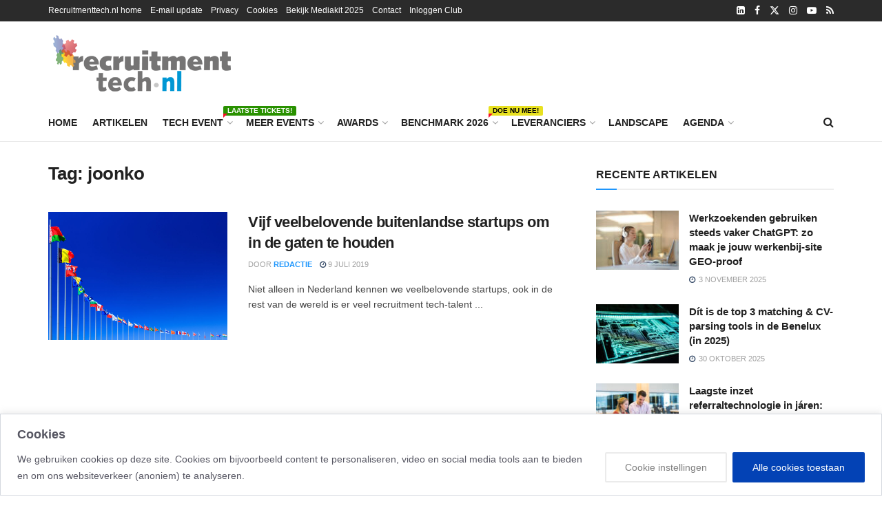

--- FILE ---
content_type: text/css; charset=UTF-8
request_url: https://www.recruitmenttech.nl/wp-content/cache/min/1/wp-content/plugins/rdv-timetable/css/schedule.css?ver=1761296045
body_size: 4038
content:
/*!
 * 
 * Responsive Timetable for Wordpress
 * For Wordpress
 * 
 * @author  Rik de Vos
 * @link    http://rikdevos.com/
 * @version 1.10.0
 *
 * This is not free software. Visit http://rikdevos.com/demos/wordpress-responsive-timetable/ to purchase a license
 * 
 */
 .sched{font-family:'Lato',sans-serif;font-weight:400;-webkit-transition:opacity .5s;-moz-transition:opacity .5s;-o-transition:opacity .5s;-ms-transition:opacity .5s;transition:opacity .5s;opacity:0}.sched.sched-visible{opacity:1}.sched.sched-hidden,.sched-list.sched-hidden{display:none}.sched,.sched *,.sched-list,.sched-list *,.sched-popup,.sched-popup *{-moz-box-sizing:content-box!important;-webkit-box-sizing:content-box!important;box-sizing:content-box!important}.sched:after{content:".";display:block;height:0;clear:both;visibility:hidden}.sched .sched-style{display:none}.sched-loader{line-height:32px;height:32px;clear:both;text-align:center;position:relative;top:100px}.sched-loader .sched-loader-icon{background:url(../../../../../../../plugins/rdv-timetable/img/rolling.svg) top left no-repeat;width:32px;height:32px;position:relative;-webkit-animation:rotating 1s linear infinite;-moz-animation:rotating 1s linear infinite;-ms-animation:rotating 1s linear infinite;-o-animation:rotating 1s linear infinite;animation:rotating 1s linear infinite;display:inline-block}.sched-loader .sched-loader-text{height:32px;width:160px;line-height:32px;font-size:18px;display:inline-block;position:relative}.sched-loader .sched-loader-text:after{position:absolute;left:10px;top:0;color:#000;content:'Loading Timetable';font-family:'Lato',sans-serif}@-webkit-keyframes rotating{from{-ms-transform:rotate(0deg);-moz-transform:rotate(0deg);-webkit-transform:rotate(0deg);-o-transform:rotate(0deg);transform:rotate(0deg)}to{-ms-transform:rotate(360deg);-moz-transform:rotate(360deg);-webkit-transform:rotate(360deg);-o-transform:rotate(360deg);transform:rotate(360deg)}}@keyframes rotating{from{-ms-transform:rotate(0deg);-moz-transform:rotate(0deg);-webkit-transform:rotate(0deg);-o-transform:rotate(0deg);transform:rotate(0deg)}to{-ms-transform:rotate(360deg);-moz-transform:rotate(360deg);-webkit-transform:rotate(360deg);-o-transform:rotate(360deg);transform:rotate(360deg)}}.sched-top:after{content:".";display:block;height:0;clear:both;visibility:hidden}body .sched h2.sched-title{font-size:24px;line-height:32px;padding:0!important;margin:18px 32px 18px 0!important;font-weight:700;display:inline-block!important;float:left}.sched h2.sched-title span{font-weight:400}.sched .sched-top-buttons{float:left}.sched .sched-top-buttons.sched-top-buttons-right{float:right}.sched .sched-top-buttons.sched-top-buttons-below-title{float:none;clear:both;margin-left:0}a.sched-download-button{display:inline-block;color:#3c3c3c!important;font-size:14px!important;font-weight:bold!important;margin:9px 9px 9px 0;line-height:50px;height:50px;float:left;text-decoration:none!important;outline:none!important;border:none!important;background:transparent;-webkit-transition:background .2s,padding .2s,margin .2s;-moz-transition:background .2s,padding .2s,margin .2s;-o-transition:background .2s,padding .2s,margin .2s;-ms-transition:background .2s,padding .2s,margin .2s;transition:background .2s,padding .2s,margin .2s;padding:0 0;margin-right:24px}a.sched-download-button:hover{background:#e8e8e8;padding:0 12px;margin-right:0}a.sched-download-button i{margin-left:16px;display:inline-block}.sched-sort{display:block;color:#3c3c3c;font-size:14px;margin:9px 0 9px 12px;line-height:18px;height:50px;float:left;-webkit-transition:margin .2s;-moz-transition:margin .2s;-o-transition:margin .2s;-ms-transition:margin .2s;transition:margin .2s}.sched-top-buttons.sched-top-buttons-below-title .sched-sort.sched-sort-open{margin-right:0;margin-left:0}.sched-sort.sched-sort-right{float:right}.sched-sort.sched-sort-below-title{float:none;clear:both;margin-left:0}.sched-sort.sched-sort-clear{float:none;clear:both;margin-left:0}.sched-sort.sched-sort-hidden{display:none}.sched-sort:after{content:".";display:block;height:0;clear:both;visibility:hidden}.sched-sort .sched-sort-label{display:block;line-height:18px;padding:16px 8px 16px 0;height:18px;float:left}.sched-sort .sched-sort-dropdown{display:block;line-height:18px;padding:16px 0;height:18px;float:left;position:relative;-webkit-transition:background .2s;-moz-transition:background .2s;-o-transition:background .2s;-ms-transition:background .2s;transition:background .2s;background:transparent}.sched-sort.sched-sort-open .sched-sort-dropdown{background:#e8e8e8}.sched-sort .sched-sort-current{font-weight:700;line-height:18px;padding:0;margin:0;-webkit-transition:padding .2s,margin .2s;-moz-transition:padding .2s,margin .2s;-o-transition:padding .2s,margin .2s;-ms-transition:padding .2s,margin .2s;transition:padding .2s,margin .2s}.sched-sort .sched-sort-current:after{content:".";display:block;height:0;clear:both;visibility:hidden}.sched-sort.sched-sort-open .sched-sort-dropdown .sched-sort-current{padding-left:16px}.sched-sort .sched-sort-current .sched-sort-current-label{display:inline-block;width:100px;text-overflow:ellipsis;white-space:nowrap;overflow:hidden;line-height:18px;height:18px;padding:0;margin:0;float:left;-webkit-transition:width .2s,max-width .2s;-moz-transition:width .2s,max-width .2s;-o-transition:width .2s,max-width .2s;-ms-transition:width .2s,max-width .2s;transition:width .2s,max-width .2s}.sched-sort.sched-sort-open .sched-sort-dropdown .sched-sort-current .sched-sort-current-label{max-width:initial;width:180px}.sched-sort .sched-sort-current .sched-sort-current-icon{display:inline-block;width:30px;line-height:18px;height:18px;padding:0;margin:0 0 0 8px;float:left}.sched-sort .sched-sort-current .sched-sort-current-icon .sched-icon-chevron-up{display:none}.sched-sort.sched-sort-open .sched-sort-dropdown .sched-sort-current .sched-sort-current-icon .sched-icon-chevron-up{display:inline}.sched-sort.sched-sort-open .sched-sort-dropdown .sched-sort-current .sched-sort-current-icon .sched-icon-chevron-down{display:none}.sched-sort .sched-sort-dropdown .sched-sort-dropdown-select{display:none;opacity:0;position:absolute;background:#e8e8e8;z-index:20;top:50px;width:100%;-webkit-transition:opacity .2s,box-shadow .2s;-moz-transition:opacity .2s,box-shadow .2s;-o-transition:opacity .2s,box-shadow .2s;-ms-transition:opacity .2s,box-shadow .2s;transition:opacity .2s,box-shadow .2s;box-shadow:0 0 12px rgba(0,0,0,.1);padding-bottom:8px}.sched-sort .sched-sort-dropdown .sched-sort-dropdown-select:after{width:100%;height:12px;z-index:0;background:#e8e8e8;position:absolute;top:-12px;left:0;content:''}.sched-sort.sched-sort-open .sched-sort-dropdown .sched-sort-dropdown-select{display:block;opacity:1}.sched-sort .sched-sort-item{width:100%;line-height:18px;padding:9px 0;cursor:pointer;-ms-user-select:none;-moz-user-select:-moz-none;-khtml-user-select:none;-webkit-user-select:none;user-select:none}.sched-sort .sched-sort-item:hover{background:rgba(0,0,0,.05)}.sched-sort .sched-sort-item:after{content:".";display:block;height:0;clear:both;visibility:hidden}.sched-sort .sched-sort-item.sched-sort-item-all{padding-left:30px;font-weight:700}.sched-sort .sched-sort-item .sched-sort-item-icon{float:left;width:30px;text-align:right;opacity:0;-webkit-transition:opacity .2s,width .2s;-moz-transition:opacity .2s,width .2s;-o-transition:opacity .2s,width .2s;-ms-transition:opacity .2s,width .2s;transition:opacity .2s,width .2s}.sched-sort .sched-sort-item:hover .sched-sort-item-icon{opacity:.3}.sched-is-mobile .sched-sort .sched-sort-item:hover .sched-sort-item-icon{opacity:0}.sched-sort .sched-sort-item.sched-sort-item-selected:hover .sched-sort-item-icon{opacity:.8}.sched-is-mobile .sched-sort .sched-sort-item.sched-sort-item-selected:hover .sched-sort-item-icon{opacity:1}.sched-sort .sched-sort-item.sched-sort-item-selected .sched-sort-item-icon{opacity:1}.sched-sort .sched-sort-item .sched-sort-item-label{margin-left:30px;text-overflow:ellipsis;white-space:nowrap;overflow:hidden;padding:0 16px;-webkit-transition:margin .2s;-moz-transition:margin .2s;-o-transition:margin .2s;-ms-transition:margin .2s;transition:margin .2s}.sched-sort.sched-sort-empty .sched-sort-item .sched-sort-item-icon{opacity:0;width:0}.sched-sort.sched-sort-empty .sched-sort-item .sched-sort-item-label{margin-left:0}.sched-sidebar{width:100px;float:left}.sched-sidebar.sched-sidebar-right{float:right}.sched-sidebar .sched-time{margin-top:50px}.sched-sidebar .sched-time .sched-time-value{line-height:14px;height:14px;padding:0 20px 36px 0;color:#3f3f3f;font-size:14px;text-align:right;position:relative;top:-9px}.sched-sidebar.sched-sidebar-right .sched-time .sched-time-value{text-align:left;padding:0 0 36px 20px}.sched-sidebar .sched-time .sched-time-value:last-child{padding-bottom:0}.sched-columns{margin-left:100px;position:relative}.sched-columns:after{content:".";display:block;height:0;clear:both;visibility:hidden}.sched-row:after{content:".";display:block;height:0;clear:both;visibility:hidden}.sched-h-columns{float:left;width:200px;height:400px;height:100%}.sched-h-content{margin-left:200px;height:400px;height:100%}.sched-h-content .sched-h-content-scroll{overflow:hidden;position:relative}.sched-h-content .sched-h-content-scroll .sched-h-content-scroll-time{position:relative;height:30px}.sched-h-content .sched-h-content-scroll .sched-h-content-scroll-time:after{content:".";display:block;height:0;clear:both;visibility:hidden}.sched-h-content .sched-h-content-scroll .sched-h-content-scroll-time-value{position:absolute;top:0;left:0;z-index:1;color:##3f3f3f;font-size:14px;width:80px}.sched-h-content .sched-h-content-scroll .sched-h-content-columns{position:relative}.sched-h-column{font-size:14px;background:#e8e8e8;line-height:18px;height:18px;padding:16px;position:relative;font-weight:700;margin-bottom:1px}.sched-horizontal-medium .sched-h-column{height:28px;line-height:28px}.sched-h-column .sched-h-column-title{font-size:14px;text-align:center;position:relative;text-overflow:ellipsis;white-space:nowrap;overflow:hidden;font-weight:700}.sched-h-column .sched-h-column-title.sched-h-column-title-multiline{white-space:inherit;overflow:visible;text-overflow:inherit;line-height:18px}.sched-h-column .sched-h-column-title.sched-h-column-title-top{line-height:14px}.sched-h-row{background:#f8f8f8;height:60px;width:9999px;margin-bottom:1px;position:relative}.sched-h-row .sched-h-row-events{background:red}.sched-h-row .sched-h-row-events a.sched-event{top:0;height:100%}.sched-h-row .sched-h-row-events a.sched-event.sched-event-size-21{height:50%}.sched-h-row .sched-h-row-events a.sched-event.sched-event-size-22{height:50%;top:50%}.sched-h-row .sched-h-row-events a.sched-event.sched-event-size-31{height:33.3333%}.sched-h-row .sched-h-row-events a.sched-event.sched-event-size-32{height:33.3333%;top:33.3333%}.sched-h-row .sched-h-row-events a.sched-event.sched-event-size-33{height:33.3333%;top:66.6666%}.sched-h-row .sched-h-row-events a.sched-event.sched-event-size-41{height:25%}.sched-h-row .sched-h-row-events a.sched-event.sched-event-size-42{height:25%;top:25%}.sched-h-row .sched-h-row-events a.sched-event.sched-event-size-43{height:25%;top:50%}.sched-h-row .sched-h-row-events a.sched-event.sched-event-size-44{height:25%;top:75%}.sched-column{width:25%;float:left;position:relative}.sched-column .sched-column-tooltip,.sched-h-column .sched-column-tooltip{position:absolute;z-index:25!important;color:#fff;display:none;top:-70px;z-index:1;background:#18bc9c;color:#fff;width:100%;border-radius:3px;padding:6px 0 6px 0}.sched-h-column .sched-column-tooltip{top:0}.sched-column .sched-column-tooltip .sched-column-tooltip-arrow,.sched-h-column .sched-column-tooltip .sched-column-tooltip-arrow{position:absolute;bottom:-5px;left:50%}.sched-column .sched-column-tooltip .sched-column-tooltip-arrow .sched-column-tooltip-arrow-inside,.sched-h-column .sched-column-tooltip .sched-column-tooltip-arrow .sched-column-tooltip-arrow-inside{position:relative;left:-5px;width:0;height:0;border-style:solid;border-width:5px 5px 0 5px;border-color:#18bc9c transparent transparent transparent}.sched-column .sched-column-tooltip .sched-column-tooltip-title,.sched-h-column .sched-column-tooltip .sched-column-tooltip-title{font-size:14px;line-height:22px;padding:0 6px;text-align:center}.sched-column .sched-column-tooltip .sched-column-tooltip-description,.sched-h-column .sched-column-tooltip .sched-column-tooltip-description{font-size:12px;line-height:18px;padding:0 6px;text-align:center}.sched-column .sched-column-header,.sched-column .sched-column-header-sticky{font-size:14px;background:#e8e8e8;line-height:18px;height:18px;padding:16px;text-align:center;position:relative;text-overflow:ellipsis;white-space:nowrap;overflow:hidden;font-weight:700}.sched-column .sched-column-header-sticky{position:fixed;top:30px;z-index:99;display:none}.sched-sticky-header-visible .sched-column .sched-column-header-sticky{display:block}.sched-columns .sched-column:last-child .sched-column-header:after,.sched-columns .sched-column:last-child .sched-column-header-sticky:after{background:red #e8e8e8;top:0;right:0;content:'';height:100px;width:1px;position:absolute}.sched-column .sched-column-header:after,.sched-column .sched-column-header-sticky:after{position:absolute;background:#fff;content:'';right:0;top:0;height:100%;width:1px}.sched-column:last-child .sched-column-header:after,.sched-column:last-child .sched-column-header-sticky:after{background:#e8e8e8}.sched-column .sched-column-header-handle{position:absolute;right:8px;top:18px;font-size:14px;line-height:14px;opacity:.3}.sched-column .sched-column-content{position:absolute;top:50px;width:100%}.sched-column .sched-column-bg{background:#fff;width:100%;height:100%}.sched-column .sched-column-bg .sched-column-bg-block{border-right:1px solid #e8e8e8;border-bottom:1px solid #e8e8e8;height:49px;position:relative}.sched-column .sched-column-bg .sched-column-bg-block:after{position:absolute;background:#f5f5f5;content:'';left:0;top:50%;height:1px;width:100%}.sched-column:first-child .sched-column-bg .sched-column-bg-block{border-left:1px solid #e8e8e8}.sched-column .sched-column-bg .sched-column-bg-block .sched-column-bg-block-button{background:#18bc9c;height:25px;width:100%;position:absolute;top:0;left:0;opacity:0;z-index:1;-webkit-transition:opacity .2s;-moz-transition:opacity .2s;-o-transition:opacity .2s;-ms-transition:opacity .2s;transition:opacity .2s}.sched-column .sched-column-bg .sched-column-bg-block .sched-column-bg-block-button.sched-column-bg-block-button-even{top:25px;height:25px}.sched-column .sched-column-bg .sched-column-bg-block .sched-column-bg-block-button.sched-column-bg-block-button-visible{opacity:1}.sched-row.sched-row-no-title{margin-bottom:20px}.sched-row-no-title .sched-column .sched-column-header{display:none}.sched-row-no-title .sched-column .sched-column-content{top:0}.sched-row-no-title .sched-sidebar .sched-time{margin-top:0}.sched-row-no-title .sched-column .sched-column-bg{box-shadow:0 -1px 0 #e8e8e8}a.sched-event{position:absolute;top:100px;height:99px;z-index:10;width:100%;color:#fff!important;font-family:'Lato',sans-serif!important;font-weight:400!important;font-size:14px!important;text-decoration:none!important;font-style:normal!important;background:none!important;padding:0!important;margin:0!important;-webkit-transition:opacity .2s;-moz-transition:opacity .2s;-o-transition:opacity .2s;-ms-transition:opacity .2s;transition:opacity .2s;outline:none!important;border:none!important;box-shadow:none!important}a.sched-event:hover{z-index:11}a.sched-event[data-onclick="0"]:hover{cursor:default}a.sched-event.sched-event-sort-hidden{opacity:.3}.sched-column:first-child a.sched-event:after{left:1px}.sched-event.sched-event-size-21{width:50%}.sched-event.sched-event-size-22{width:50%;left:50%}.sched-event.sched-event-size-31{width:33.3333%}.sched-event.sched-event-size-32{width:33.3333%;left:33.3333%}.sched-event.sched-event-size-33{width:33.3333%;left:66.6666%}.sched-event.sched-event-size-41{width:25%}.sched-event.sched-event-size-42{width:25%;left:25%}.sched-event.sched-event-size-43{width:25%;left:50%}.sched-event.sched-event-size-44{width:25%;left:75%}.sched-column:first-child a.sched-event.sched-event-size-22:before,.sched-column:first-child a.sched-event.sched-event-size-32:before,.sched-column:first-child a.sched-event.sched-event-size-33:before,.sched-column:first-child a.sched-event.sched-event-size-42:before,.sched-column:first-child a.sched-event.sched-event-size-43:before,.sched-column:first-child a.sched-event.sched-event-size-44:before{background:transparent}.sched-event .sched-event-tooltip{position:absolute;z-index:35;color:#fff;display:none;top:-70px;z-index:1;background:#18bc9c;color:#fff;width:100%;border-radius:3px;padding:6px 0 6px 0;left:0}.sched-event .sched-event-tooltip .sched-event-tooltip-arrow{position:absolute;bottom:-5px;left:50%}.sched-event .sched-event-tooltip .sched-event-tooltip-arrow .sched-event-tooltip-arrow-inside{position:relative;left:-5px;width:0;height:0;border-style:solid;border-width:5px 5px 0 5px;border-color:#18bc9c transparent transparent transparent}.sched-event .sched-event-tooltip .sched-event-tooltip-title{font-size:14px;line-height:22px;padding:0 6px;text-align:center}.sched-event .sched-event-tooltip .sched-event-tooltip-time{font-size:12px;line-height:18px;padding:0 6px;text-align:center}.sched-event .sched-event-tooltip .sched-event-tooltip-description{font-size:12px;line-height:18px;padding:0 6px;text-align:center}.sched-event .sched-event-inner{background:#888;margin:0 1px 0 0;height:100%;padding:0 20px;position:relative;-webkit-transition:background .2s,opacity .2s;-moz-transition:background .2s,opacity .2s;-o-transition:background .2s,opacity .2s;-ms-transition:background .2s,opacity .2s;transition:background .2s,opacity .2s;max-width:100%;overflow:hidden}.sched-event.sched-event-image-bg .sched-event-inner{background-size:cover;background-repeat:no-repeat;background-position:center center}.sched-event.sched-event-image-bg .sched-event-inner:hover{opacity:.9}.sched-event .sched-event-inner .sched-event-inner-bar{display:none;background:#000;position:absolute;top:0;left:0;width:3px;height:100%;content:'';opacity:.5}.sched-columns .sched-column:first-child .sched-event .sched-event-inner .sched-event-inner-bar{left:1px}.sched-event.sched-event-invert .sched-event-inner .sched-event-inner-bar{display:block}.sched-column:first-child a.sched-event:before{position:absolute;z-index:12;width:1px;height:100%;background:#e8e8e8;left:0;top:0;content:''}.sched-event .sched-event-copy-icon{position:absolute;top:1px;left:1px;color:#fff;background:rgba(0,0,0,.5);height:16px;line-height:16px;text-align:left;font-size:12px;border-radius:2px;padding:3px 7px;text-overflow:ellipsis;white-space:nowrap;overflow:hidden;max-width:100%}.sched-event .sched-event-copy-icon span{display:none;margin-left:6px}.sched-event .sched-event-copy-icon:hover span{display:inline}.sched-event .sched-event-title{font-size:14px;line-height:18px;padding-top:14px;font-weight:700}.sched-event .sched-event-subtitle{font-size:12px;line-height:16px;padding-top:6px}.sched-event .sched-event-description{font-size:12px;line-height:16px;padding-top:6px}.sched-event-fulldescription{display:none}.sched-event-image-load{display:none}.sched-popup{position:absolute;width:174px;color:#535353;top:0;left:0;z-index:99999999;display:none;font-family:'Lato',sans-serif;font-weight:400;font-size:14px;line-height:24px;margin-bottom:20px}.sched-popup.sched-popup-done{box-shadow:2px 2px 10px rgba(0,0,0,.25)}html body .sched-popup .sched-popup-description-text a,html body .sched-popup .sched-meta a{color:#18bc9c}.sched-popup .sched-popup-title{font-size:18px;line-height:18px;background:#01c0c8;color:#fff;padding:30px;border-top-left-radius:3px;border-top-right-radius:3px}.sched-popup.sched-popup-has-image .sched-popup-title{border-top-left-radius:0;border-top-right-radius:0}.sched-popup .sched-popup-title>div{position:relative}.sched-popup .sched-popup-media{display:none;border-top-left-radius:3px;border-top-right-radius:3px;overflow:hidden}.sched-popup .sched-popup-media[data-media-type=youtube]{background:#000;position:relative}.sched-popup .sched-popup-media[data-media-type=youtube] i{position:absolute;top:50%;left:50%;color:#fff;font-size:16px}.sched-popup .sched-popup-media img{width:100%;border-top-left-radius:3px;border-top-right-radius:3px;position:relative;left:0;-webkit-transition:all .2s;-moz-transition:all .2s;-o-transition:all .2s;-ms-transition:all .2s;transition:all .2s;box-shadow:0 0 0 rgba(0,0,0,.25);padding:0;margin:0;display:block;border:none}.sched-popup .sched-popup-media img:hover{transform:scale(1.05)}.sched-popup .sched-popup-close{position:absolute;right:0;top:0;color:#fff;font-size:18px;line-height:18px;height:18px;width:18px;padding:10px;text-align:center;z-index:999999999;opacity:0;-webkit-transition:opacity .2s;-moz-transition:opacity .2s;-o-transition:opacity .2s;-ms-transition:opacity .2s;transition:opacity .2s;border-top-right-radius:3px;display:block;display:none}.sched-popup.sched-popup-done .sched-popup-close:hover{opacity:1}.sched-popup.sched-popup-done .sched-popup-close{opacity:.75}.sched-popup .sched-popup-description{display:none;background:#fff;padding:30px 30px 16px 30px;padding:0;border-bottom-left-radius:3px;border-bottom-right-radius:3px}.sched-popup p.sched-popup-description-text{font-family:'Lato',sans-serif!important;font-weight:400!important;font-size:14px!important;line-height:24px!important;padding:0!important;margin:0!important;padding:30px 30px 30px 30px!important}.sched-popup p.sched-popup-description-text.sched-event-no-description{display:none}.sched-meta .sched-meta-field{padding:15px 30px 15px 30px;-webkit-transition:background .2s;-moz-transition:background .2s;-o-transition:background .2s;-ms-transition:background .2s;transition:background .2s}.sched-meta .sched-meta-field:after{content:".";display:block;height:0;clear:both;visibility:hidden}.sched-meta .sched-meta-field .sched-meta-icon{float:left;font-size:20px;text-align:center;width:18px;margin-top:14px}.sched-meta .sched-meta-field .sched-meta-right{margin-left:50px}.sched-meta .sched-meta-field.sched-meta-field-single .sched-meta-icon{margin-top:0}.sched-meta .sched-meta-field.sched-meta-field-no-icon .sched-meta-right{margin-left:0}.sched-meta .sched-meta-field.sched-meta-field-no-icon .sched-meta-icon{display:none}.sched-popup .sched-popup-widgets{margin-bottom:16px}.sched-popup .sched-popup-widget:after{content:".";display:block;height:0;clear:both;visibility:hidden}.sched-popup .sched-popup-widget .sched-popup-widget-icon{float:left;margin-top:3px}.sched-popup .sched-popup-widget .sched-popup-widget-text{margin-left:30px}.sched-popup .sched-popup-buttons{border-top:1px solid #eee;padding:16px;display:none}.sched-popup .sched-popup-edit{padding:20px;box-shadow:inset 0 0 20px rgba(0,0,0,.25);background:#595967;height:100px;color:#fff}.sched-popup .sched-popup-social-buttons{margin:16px 30px 0 30px;border-top:1px solid #eee;padding-top:16px}.sched-popup .sched-popup-social-buttons:after{content:".";display:block;height:0;clear:both;visibility:hidden}.sched-popup .sched-popup-social-buttons a.sched-popup-social-button{text-decoration:none!important;border:none!important;padding:0!important;margin:0 10px 0 0!important;width:40px;height:40px;border-radius:20px;z-index:999;display:inline-block;font-size:14px!important;color:#fff!important;line-height:40px!important;text-align:center!important;float:left}.sched-popup .sched-popup-social-buttons a.sched-popup-social-button.sched-popup-social-facebook{background-color:#3b5998}.sched-popup .sched-popup-social-buttons a.sched-popup-social-button.sched-popup-social-twitter{background-color:#55acee}.sched-popup .sched-popup-social-buttons a.sched-popup-social-button.sched-popup-social-google-plus{background-color:#dd4b39}.sched-popup .sched-popup-navigate-left,.sched-popup .sched-popup-navigate-right{width:30px;height:50px;padding:30px;background:url(../../../../../../../plugins/rdv-timetable/img/arrow-left.png) no-repeat center center;background-size:30px 50px;opacity:0;-webkit-transition:all .2s;-moz-transition:all .2s;-o-transition:all .2s;-ms-transition:all .2s;transition:all .2s;cursor:pointer;position:absolute;left:-120px;top:30px}.sched-popup.sched-popup-hide-arrows .sched-popup-navigate-left,.sched-popup.sched-popup-hide-arrows .sched-popup-navigate-right{display:none!important}.sched-popup .sched-popup-navigate-right{background:url(../../../../../../../plugins/rdv-timetable/img/arrow-right.png) no-repeat center center;background-size:30px 50px;left:600px}.sched-popup.sched-popup-done .sched-popup-navigate-left,.sched-popup.sched-popup-done .sched-popup-navigate-right{opacity:1}.sched-popup-overlay{background:#000;position:fixed;width:100%;height:100%;z-index:99999998;top:0;left:0;overflow:hidden;opacity:0;display:none}.sched-popup-overlay .sched-popup-overlay-close{width:50px;height:50px;display:block;position:fixed;right:0;top:0;padding:30px;background:url(../../../../../../../plugins/rdv-timetable/img/close.png) no-repeat center center;background-size:50px 50px;opacity:.5;-webkit-transition:all .2s;-moz-transition:all .2s;-o-transition:all .2s;-ms-transition:all .2s;transition:all .2s;cursor:pointer}.sched-popup-overlay .sched-popup-overlay-close:hover{opacity:1}.sched-popup-overlay.sched-popup-overlay-show{display:block;animation-duration:0.5s;animation-name:schedFadeOverlay;-ms-animation-duration:0.5s;-ms-animation-name:schedFadeOverlay;-moz-animation-duration:0.5s;-moz-animation-name:schedFadeOverlay;-webkit-animation-duration:0.5s;-webkit-animation-name:schedFadeOverlay;opacity:.5}.sched-popup-overlay.sched-popup-overlay-hide{display:block;animation-duration:0.5s;animation-name:schedFadeOverlayReverse;animation-direction:reverse;-ms-animation-duration:0.5s;-ms-animation-name:schedFadeOverlayReverse;-ms-animation-direction:reverse;-moz-animation-duration:0.5s;-moz-animation-name:schedFadeOverlayReverse;-moz-animation-direction:reverse;-webkit-animation-duration:0.5s;-webkit-animation-name:schedFadeOverlayReverse;-webkit-animation-direction:reverse}@keyframes schedFadeOverlay{0%{display:none;opacity:0}1%{display:block;opacity:0}100%{display:block;opacity:.5}}@-ms-keyframes schedFadeOverlay{0%{display:none;opacity:0}1%{display:block;opacity:0}100%{display:block;opacity:.5}}@-moz-keyframes schedFadeOverlay{0%{display:none;opacity:0}1%{display:block;opacity:0}100%{display:block;opacity:.5}}@-webkit-keyframes schedFadeOverlay{0%{display:none;opacity:0}1%{display:block;opacity:0}100%{display:block;opacity:.5}}@keyframes schedFadeOverlayReverse{0%{display:none;opacity:0}1%{display:block;opacity:0}100%{display:block;opacity:.5}}@-ms-keyframes schedFadeOverlayReverse{0%{display:none;opacity:0}1%{display:block;opacity:0}100%{display:block;opacity:.5}}@-moz-keyframes schedFadeOverlayReverse{0%{display:none;opacity:0}1%{display:block;opacity:0}100%{display:block;opacity:.5}}@-webkit-keyframes schedFadeOverlayReverse{0%{display:none;opacity:0}1%{display:block;opacity:0}100%{display:block;opacity:.5}}.sched-list{font-family:'Lato',sans-serif;font-weight:400}.sched-list .sched-list-title{font-size:24px;line-height:32px;padding:0!important;margin:18px 32px 18px 0!important;font-weight:700;color:#3f3f3f}.sched-list.sched-list-upcoming .sched-top-buttons{display:none}.sched-list .sched-list-column{margin-bottom:18px;clear:both}.sched-list.sched-list-upcoming .sched-list-column{margin-bottom:0;clear:both}.sched-list .sched-list-column:last-child{margin-bottom:0}.sched-list .sched-list-column .sched-list-column-title{font-size:18px;margin-bottom:6px;line-height:1.5em;color:#000;font-weight:700;font-family:'Lato',sans-serif}.sched-list .sched-list-column ul.sched-list-column-events{list-style-type:none;padding:0!important;margin:0!important}.sched-list .sched-list-column li.sched-list-event-li{list-style-type:none;padding:0!important;margin:0!important}.sched-list a.sched-list-event{position:relative;width:100%;display:block;font-size:14px;line-height:24px;text-decoration:none;color:#3f3f3f;font-family:'Lato',sans-serif;font-weight:400;padding:6px 0 6px 0;outline:none;border:none;box-shadow:none}.sched-list a.sched-list-event:hover .sched-list-event-text{text-decoration:underline}.sched-list a.sched-list-event:after{content:".";display:block;height:0;clear:both;visibility:hidden}.sched-list a.sched-list-event .sched-list-event-color{display:block;width:7px;height:7px;border-radius:15px;margin:8px 2px 2px 2px;float:left;-webkit-transition:all .1s;-moz-transition:all .1s;-o-transition:all .1s;-ms-transition:all .1s;transition:all .1s;display:none}.sched-list a.sched-list-event:hover .sched-list-event-color{width:11px;height:11px;margin:6px 0 0 0}.sched-list a.sched-list-event.sched-list-event-has-color .sched-list-event-color{display:block}.sched-list a.sched-list-event.sched-list-event-has-background{padding:10px;margin-bottom:1px!important}.sched-list li:last-child a.sched-list-event.sched-list-event-has-background{margin-bottom:0!important}.sched-list a.sched-list-event .sched-list-event-text{margin-right:140px}.sched-list a.sched-list-event.sched-list-event-upcoming .sched-list-event-text{margin-right:0}.sched-list a.sched-list-event.sched-list-event-has-color .sched-list-event-text{margin-left:20px}.sched-list a.sched-list-event.sched-list-event-upcoming .sched-list-event-text .sched-list-event-title{font-weight:700}.sched-list a.sched-list-event .sched-list-event-text .sched-list-event-description{font-style:italic}.sched-list a.sched-list-event .sched-list-event-text .sched-list-event-description.sched-list-event-description-truncated{text-overflow:ellipsis;white-space:nowrap;overflow:hidden}.sched-list a.sched-list-event .sched-list-event-time{position:absolute;right:0;top:6px;width:140px;text-align:right}.sched-list a.sched-list-event.sched-list-event-has-background .sched-list-event-time{right:10px}

--- FILE ---
content_type: text/css; charset=UTF-8
request_url: https://www.recruitmenttech.nl/wp-content/cache/min/1/sdk/latest/main.min.css?ver=1761296045
body_size: 1704
content:
ins[data-a-id="99077673afb9910cd075bf05027059a14b2c3018"]{text-decoration:none;display:block}ins[data-a-id="99077673afb9910cd075bf05027059a14b2c3018"] .prdn-web-alert{position:relative;padding:1rem 1rem;margin-bottom:1rem;border:1px solid #555;border-radius:.25rem}ins[data-a-id="99077673afb9910cd075bf05027059a14b2c3018"] .prdn-btn-web-alert{display:block;width:100%;text-align:center;cursor:pointer;user-select:none;background-color:rgba(0,0,0,0)}ins[data-a-id="99077673afb9910cd075bf05027059a14b2c3018"] .prdn-btn-web-alert.prdn-btn-web-alert-primary{margin-bottom:4px}@media(min-width:992px){ins[data-a-id="99077673afb9910cd075bf05027059a14b2c3018"] .prdn-btn-web-alert{display:inline-block;width:auto}ins[data-a-id="99077673afb9910cd075bf05027059a14b2c3018"] .prdn-btn-web-alert.prdn-btn-web-alert-primary{margin-bottom:unset;margin-right:4px}}ins[data-a-id="99077673afb9910cd075bf05027059a14b2c3018"] .prdn-web-alert-close{position:absolute;top:0;right:0;text-decoration:none;line-height:16px;text-align:center;box-sizing:content-box;width:1em;height:1em;padding:.25em .25em;color:#000;border:0}ins[data-a-id="99077673afb9910cd075bf05027059a14b2c3018"] .prdn-btn-web-alert-primary,ins[data-a-id="99077673afb9910cd075bf05027059a14b2c3018"] .prdn-btn-web-alert-secondary{color:#fff;border:none;text-decoration:none;padding:.25em 1em}ins[data-a-id="99077673afb9910cd075bf05027059a14b2c3018"] .prdn-btn-web-alert-primary{background-color:#0d6efd}ins[data-a-id="99077673afb9910cd075bf05027059a14b2c3018"] .prdn-btn-web-alert-secondary{background-color:#6c757d}ins[data-a-id="99077673afb9910cd075bf05027059a14b2c3018"] .prdn-img,ins[data-a-id="99077673afb9910cd075bf05027059a14b2c3018"] .prdn-video{max-width:100%}ins[data-a-id="99077673afb9910cd075bf05027059a14b2c3018"] .prdn-form-group{display:flex;flex-direction:column;gap:.5rem;margin-bottom:.5rem}ins[data-a-id="99077673afb9910cd075bf05027059a14b2c3018"] .prdn-form-group-checkbox{flex-direction:row}.grecaptcha-badge{display:none}.prdn-root{font-family:sans-serif}.prdn-root.prdn-subscription-container{position:fixed;bottom:0;left:0;width:100%;height:auto;max-height:100vh;overflow-y:scroll;background-color:#fff;box-shadow:0 -2px 10px rgba(0,0,0,.1);border-top:1px solid #e0e0e0;padding:2rem 0;z-index:1000;box-sizing:border-box}.prdn-root .prdn-subscription-order-flow-container{display:grid;grid-template-columns:1fr;gap:2rem}.prdn-root .prdn-subscription-order-flow-container>div:first-child{order:1}@media(min-width:1200px){.prdn-root .prdn-subscription-order-flow-container{grid-template-columns:2fr 1fr}.prdn-root .prdn-subscription-order-flow-container>div:first-child{order:0}}.prdn-root .prdn-subscription-order-flow-container .prdn-subscription-product .prdn-select-btn{display:none}@media(min-width:1200px){.prdn-root.prdn-subscription-container{max-height:75%;overflow-y:auto}}.prdn-root .prdn-container{padding-left:15px;padding-right:15px;margin-left:auto;margin-right:auto}@media(min-width:576px){.prdn-root .prdn-container{max-width:540px}}@media(min-width:768px){.prdn-root .prdn-container{max-width:720px}}@media(min-width:992px){.prdn-root .prdn-container{max-width:960px}}@media(min-width:1200px){.prdn-root .prdn-container{max-width:1140px}}@media(min-width:1400px){.prdn-root .prdn-container{max-width:1320px}}.prdn-root .prdn-grid{display:grid;grid-template-columns:1fr;gap:1rem}@media(min-width:1200px){.prdn-root .prdn-grid{grid-template-columns:repeat(3,1fr)}}.prdn-root .prdn-subscription-product{border:1px solid #333;padding:1rem;display:flex;flex-direction:column}.prdn-root .prdn-subscription-product .prdn-subscription-product-title{text-align:center;margin-top:0}.prdn-root .prdn-subscription-product img{width:fit-content;max-width:100%;height:auto;margin-left:auto;margin-right:auto;margin-bottom:2rem}.prdn-root .prdn-subscription-product .prdn-subscription-product-description h1,.prdn-root .prdn-subscription-product .prdn-subscription-product-description h2,.prdn-root .prdn-subscription-product .prdn-subscription-product-description h3,.prdn-root .prdn-subscription-product .prdn-subscription-product-description h4,.prdn-root .prdn-subscription-product .prdn-subscription-product-description h5,.prdn-root .prdn-subscription-product .prdn-subscription-product-description h6{margin:0}.prdn-root .prdn-subscription-product .prdn-subscription-product-description ul li{margin-bottom:1rem}.prdn-root .prdn-form-field-grid{display:grid;grid-template-columns:1fr;gap:0 1rem}@media(min-width:1200px){.prdn-root .prdn-form-field-grid{grid-template-columns:repeat(2,1fr)}}.prdn-root .prdn-input-container,.prdn-root .prdn-radio-container,.prdn-root .prdn-select-container{margin-bottom:1rem}.prdn-root .prdn-input-container input{width:100%;padding:.5rem;font-size:16px;border:1px solid #ccc;border-radius:0;box-sizing:border-box}.prdn-root .prdn-input-container input:disabled{color:#444}.prdn-root .prdn-select-container select{width:100%;padding:.5rem;font-size:16px;border:1px solid #ccc;border-radius:0;box-sizing:border-box;appearance:none;background-color:#fff;background-image:url('data:image/svg+xml;charset=UTF-8,%3Csvg xmlns="http://www.w3.org/2000/svg" viewBox="0 0 24 24"%3E%3Cpath fill="%23ccc" d="M7.41 8.59L12 13.17l4.59-4.58L18 10l-6 6-6-6z"/%3E%3C/svg%3E');background-repeat:no-repeat;background-position:right .75rem center;background-size:1rem}.prdn-root .prdn-radio-container{display:flex;gap:1rem}.prdn-root .prdn-radio-container.prdn-radio-container--block{flex-direction:column}.prdn-root .prdn-radio-container input[type=radio]{margin-right:.5rem}.prdn-root .prdn-checkbox-container input[type=checkbox]{margin-right:.5rem}.prdn-root .prdn-address-details{color:#666;margin-bottom:1rem}.prdn-root .prdn-address-details p{margin:0}.prdn-root .prdn-address-toggle-link{display:inline-block;margin-bottom:1rem}.prdn-root .prdn-direct-debit-company-info p{margin:0}.prdn-root .prdn-direct-debit-company-info p:last-child{margin-bottom:1rem}.prdn-root .prdn-direct-debit-company-info strong{display:inline-block;margin-top:1rem}.prdn-root .prdn-button-container{margin-top:1rem}.prdn-root.prdn-register-form-container,.prdn-root.prdn-login-form-container,.prdn-root.prdn-account-menu-container,.prdn-root.prdn-password-forget-form-container,.prdn-root.prdn-password-reset-form-container{position:fixed;bottom:1rem;right:1rem;width:280px;max-width:100vw;height:auto;background-color:#fff;box-shadow:0 -2px 10px rgba(0,0,0,.1);z-index:1001;padding:2rem}.prdn-root.prdn-register-form-container h2,.prdn-root.prdn-login-form-container h2,.prdn-root.prdn-account-menu-container h2,.prdn-root.prdn-password-forget-form-container h2,.prdn-root.prdn-password-reset-form-container h2{margin-top:0}.prdn-root.prdn-register-form-container .prdn-register-link,.prdn-root.prdn-register-form-container .prdn-login-link,.prdn-root.prdn-login-form-container .prdn-register-link,.prdn-root.prdn-login-form-container .prdn-login-link,.prdn-root.prdn-account-menu-container .prdn-register-link,.prdn-root.prdn-account-menu-container .prdn-login-link,.prdn-root.prdn-password-forget-form-container .prdn-register-link,.prdn-root.prdn-password-forget-form-container .prdn-login-link,.prdn-root.prdn-password-reset-form-container .prdn-register-link,.prdn-root.prdn-password-reset-form-container .prdn-login-link{display:inline-block;margin-top:.5rem}.prdn-root .prdn-account-menu-title{margin-top:0;font-size:1rem;font-weight:700;word-break:break-word}.prdn-root .prdn-user-widget-button{position:fixed;bottom:1rem;right:1rem;z-index:1000;background-color:#0d6efd;border:none;border-radius:50%;width:50px;height:50px;display:flex;align-items:center;justify-content:center;box-shadow:0 2px 10px rgba(0,0,0,.1);cursor:pointer}.prdn-root .prdn-user-widget-button svg{width:24px;height:24px;color:#fff;fill:currentColor}.prdn-root .prdn-error-message{color:#be3939;font-size:.875rem}.prdn-root .prdn-close-btn,.prdn-root .prdn-modal-close-btn{position:absolute;top:.25rem;right:.5rem;background:none;border:none;font-size:1.5rem;color:#000;cursor:pointer}.prdn-root .prdn-close-btn:hover,.prdn-root .prdn-modal-close-btn:hover{color:#666}.prdn-root .prdn-currency-selector{width:fit-content}.prdn-root .prdn-form-field-grid--toggle{transition:height .3s ease-in-out;display:none}.prdn-root .prdn-subscriber-unlocked-article-cta{position:fixed;bottom:0;width:100%;background-color:#fff;left:0;box-shadow:0 4px 8px rgba(0,0,0,.1)}.prdn-root .prdn-subscriber-unlocked-article-cta .prdn-subscriber-unlocked-article-cta--inner{padding:1rem;text-align:center}.prdn-btn,.prdn-modal-btn{display:inline-block;padding:.375rem .75rem;font-size:1rem;font-weight:400;line-height:1.5;color:#fff;text-align:center;text-decoration:none;vertical-align:middle;cursor:pointer;user-select:none;border:0;background-color:#0d6efd;transition:background-color .15s ease-in-out}.prdn-btn.prdn-btn--plain,.prdn-modal-btn.prdn-btn--plain{background:#f8f9fa;color:#000}.prdn-btn:hover,.prdn-btn:focus,.prdn-btn:active,.prdn-modal-btn:hover,.prdn-modal-btn:focus,.prdn-modal-btn:active{color:#fff;background-color:#0257d5;border-color:rgba(0,0,0,0)}.prdn-btn:hover.prdn-btn--plain,.prdn-btn:focus.prdn-btn--plain,.prdn-btn:active.prdn-btn--plain,.prdn-modal-btn:hover.prdn-btn--plain,.prdn-modal-btn:focus.prdn-btn--plain,.prdn-modal-btn:active.prdn-btn--plain{color:#000;background:#e6e6e6}.prdn-btn:focus-visible,.prdn-modal-btn:focus-visible{color:#fff;background-color:#0b5ed7;border-color:rgba(0,0,0,0);outline:0;box-shadow:0 0 0 .2rem rgba(49,132,253,.5)}.prdn-btn:disabled,.prdn-modal-btn:disabled{cursor:not-allowed;pointer-events:none;opacity:.65}.prdn-modal{position:fixed;top:0;left:0;width:100%;height:100%;background-color:rgba(0,0,0,.5);display:flex;align-items:center;justify-content:center;z-index:1055;font-family:sans-serif}@media(min-width:1200px){.prdn-modal.prdn-modal-lg .prdn-modal-content{max-width:800px}}.prdn-modal .prdn-modal-content{background-color:#fff;padding:2rem;box-shadow:0 4px 8px rgba(0,0,0,.1);max-width:500px;width:100%;position:relative;opacity:1;transition:transform .2s ease-out,opacity .2s linear;transform:none}.prdn-modal .prdn-modal-content:not(.prdn-modal-show){opacity:0;transform:translate(0,-30px)}.prdn-modal .prdn-modal-content h2{margin-top:0}.prdn-modal .prdn-modal-error{padding:1rem;background:#eee;font-family:monospace;font-size:.8rem;margin:1rem auto;border:1px solid #ddd;word-break:break-word;white-space:pre-line}.prdn-modal .prdn-modal-footer{margin-top:1rem}

--- FILE ---
content_type: text/css; charset=UTF-8
request_url: https://www.recruitmenttech.nl/wp-content/uploads/elementor/css/post-30907.css?ver=1761296038
body_size: 234
content:
.elementor-30907 .elementor-element.elementor-element-136f .elementor-repeater-item-2e8ed07.jet-parallax-section__layout .jet-parallax-section__image{background-size:auto;}.elementor-30907 .elementor-element.elementor-element-6f320d3c > .elementor-container{max-width:716px;}.elementor-30907 .elementor-element.elementor-element-6f320d3c{margin-top:0px;margin-bottom:0px;padding:0px 0px 0px 0px;}.elementor-widget-heading .elementor-heading-title{font-family:var( --e-global-typography-primary-font-family ), Sans-serif;font-weight:var( --e-global-typography-primary-font-weight );}.elementor-widget-text-editor{font-family:var( --e-global-typography-text-font-family ), Sans-serif;font-size:var( --e-global-typography-text-font-size );font-weight:var( --e-global-typography-text-font-weight );}.elementor-30907 .elementor-element.elementor-element-ed10c3c{font-family:"Roboto", Sans-serif;font-size:16px;font-weight:400;color:var( --e-global-color-text );}.elementor-30907 .elementor-element.elementor-element-f2f3cfe .jet-listing-dynamic-field__content{color:var( --e-global-color-secondary );font-family:var( --e-global-typography-text-font-family ), Sans-serif;font-size:var( --e-global-typography-text-font-size );font-weight:var( --e-global-typography-text-font-weight );text-align:left;}.elementor-30907 .elementor-element.elementor-element-f2f3cfe .jet-listing-dynamic-field .jet-listing-dynamic-field__inline-wrap{width:auto;}.elementor-30907 .elementor-element.elementor-element-f2f3cfe .jet-listing-dynamic-field .jet-listing-dynamic-field__content{width:auto;}.elementor-30907 .elementor-element.elementor-element-f2f3cfe .jet-listing-dynamic-field{justify-content:flex-start;}.elementor-30907 .elementor-element.elementor-element-7a474b66 .elementor-heading-title{font-family:"Roboto", Sans-serif;font-size:22px;font-weight:600;color:var( --e-global-color-text );}.elementor-30907 .elementor-element.elementor-element-598f01a4 > .elementor-widget-wrap > .elementor-widget:not(.elementor-widget__width-auto):not(.elementor-widget__width-initial):not(:last-child):not(.elementor-absolute){margin-bottom:20px;}.elementor-widget-image .widget-image-caption{font-family:var( --e-global-typography-text-font-family ), Sans-serif;font-size:var( --e-global-typography-text-font-size );font-weight:var( --e-global-typography-text-font-weight );}.elementor-30907 .elementor-element.elementor-element-21f22b35 > .elementor-widget-container{margin:0px 0px 0px 0px;}.elementor-30907 .elementor-element.elementor-element-21f22b35{text-align:right;}.elementor-30907 .elementor-element.elementor-element-21f22b35 img{width:100%;}.elementor-30907 .elementor-element.elementor-element-60de9634 > .elementor-widget-container{margin:0px 0px -10px 0px;}.elementor-30907 .elementor-element.elementor-element-60de9634 .jet-listing-dynamic-field .jet-listing-dynamic-field__inline-wrap{width:auto;}.elementor-30907 .elementor-element.elementor-element-60de9634 .jet-listing-dynamic-field .jet-listing-dynamic-field__content{width:auto;}.elementor-30907 .elementor-element.elementor-element-60de9634 .jet-listing-dynamic-field{justify-content:flex-start;}.elementor-30907 .elementor-element.elementor-element-60de9634 .jet-listing-dynamic-field__content{text-align:left;}#jet-popup-31163 .jet-popup__overlay{background-color:rgba(31,32,67,0.7);}#jet-popup-31163 .jet-popup__container{width:773px;}#jet-popup-31163 .jet-popup__inner{justify-content:center;align-items:center;}#jet-popup-31163 .jet-popup__container-inner{justify-content:flex-start;padding:0px 0px 0px 0px;border-radius:8px 8px 8px 8px;}#jet-popup-31163 .jet-popup__container-overlay{border-radius:8px 8px 8px 8px;}#jet-popup-31163 .jet-popup__close-button{transform:translateX(-4px) translateY(1px);-webkit-transform:translateX(-4px) translateY(1px);color:rgba(31,32,67,0.2);background-color:rgba(0,0,0,0);}#jet-popup-31163 .jet-popup__close-button:hover{color:#00b2ff;}@media(min-width:768px){.elementor-30907 .elementor-element.elementor-element-6e321bd3{width:68.519%;}.elementor-30907 .elementor-element.elementor-element-598f01a4{width:31.119%;}}@media(max-width:1024px){.elementor-widget-text-editor{font-size:var( --e-global-typography-text-font-size );}.elementor-30907 .elementor-element.elementor-element-f2f3cfe .jet-listing-dynamic-field__content{font-size:var( --e-global-typography-text-font-size );}.elementor-widget-image .widget-image-caption{font-size:var( --e-global-typography-text-font-size );}#jet-popup-31163 .jet-popup__close-button{transform:translateX(-4px) translateY(1px);-webkit-transform:translateX(-4px) translateY(1px);}}@media(max-width:767px){.elementor-widget-text-editor{font-size:var( --e-global-typography-text-font-size );}.elementor-30907 .elementor-element.elementor-element-f2f3cfe .jet-listing-dynamic-field__content{font-size:var( --e-global-typography-text-font-size );}.elementor-widget-image .widget-image-caption{font-size:var( --e-global-typography-text-font-size );}#jet-popup-31163 .jet-popup__container-inner{margin:0% 2% 0% 2%;}#jet-popup-31163 .jet-popup__close-button{transform:translateX(-14px) translateY(5px);-webkit-transform:translateX(-14px) translateY(5px);}}

--- FILE ---
content_type: text/css; charset=UTF-8
request_url: https://www.recruitmenttech.nl/wp-content/uploads/elementor/css/post-32667.css?ver=1761296038
body_size: -152
content:
.elementor-32667 .elementor-element.elementor-element-1329bc5 .elementor-repeater-item-7c40aeb.jet-parallax-section__layout .jet-parallax-section__image{background-size:auto;}.elementor-32667 .elementor-element.elementor-element-2e17268 .elementor-wrapper{--video-aspect-ratio:1.77777;}.elementor-widget-button .elementor-button{font-family:var( --e-global-typography-accent-font-family ), Sans-serif;font-weight:var( --e-global-typography-accent-font-weight );}.elementor-32667 .elementor-element.elementor-element-95230f4 .elementor-button{border-radius:0px 0px 0px 0px;}#jet-popup-47385 .jet-popup__container{width:800px;}#jet-popup-47385 .jet-popup__inner{justify-content:center;align-items:center;}#jet-popup-47385 .jet-popup__container-inner{justify-content:flex-start;border-radius:5px 5px 5px 5px;}#jet-popup-47385 .jet-popup__container-overlay{border-radius:5px 5px 5px 5px;}#jet-popup-47385 .jet-popup__close-button{transform:translateX(-5px) translateY(5px);-webkit-transform:translateX(-5px) translateY(5px);background-color:#933afe;}

--- FILE ---
content_type: text/css; charset=UTF-8
request_url: https://www.recruitmenttech.nl/wp-content/uploads/elementor/css/post-50377.css?ver=1761296038
body_size: 1199
content:
.elementor-50377 .elementor-element.elementor-element-6a492ba:not(.elementor-motion-effects-element-type-background), .elementor-50377 .elementor-element.elementor-element-6a492ba > .elementor-motion-effects-container > .elementor-motion-effects-layer{background-image:url("https://www.recruitmenttech.nl/wp-content/uploads/2025/01/RTE25-Glitch-2-LQ.jpg");background-position:bottom center;}.elementor-50377 .elementor-element.elementor-element-6a492ba:hover{background-color:var( --e-global-color-551c171 );}.elementor-50377 .elementor-element.elementor-element-6a492ba > .elementor-background-overlay{background-color:#020101;opacity:0.5;transition:background 0.3s, border-radius 0.3s, opacity 0.3s;}.elementor-50377 .elementor-element.elementor-element-6a492ba{transition:background 0.3s, border 0.3s, border-radius 0.3s, box-shadow 0.3s;margin-top:-20px;margin-bottom:-18px;}.elementor-50377 .elementor-element.elementor-element-34df17a > .elementor-element-populated{border-style:solid;border-width:0px 0px 0px 0px;border-color:var( --e-global-color-primary );}.elementor-50377 .elementor-element.elementor-element-d9a1430{border-style:none;}.elementor-50377 .elementor-element.elementor-element-d9a1430, .elementor-50377 .elementor-element.elementor-element-d9a1430 > .elementor-background-overlay{border-radius:0px 0px 0px 0px;}.elementor-50377 .elementor-element.elementor-element-4d9e5d4 > .elementor-widget-wrap > .elementor-widget:not(.elementor-widget__width-auto):not(.elementor-widget__width-initial):not(:last-child):not(.elementor-absolute){margin-bottom:20px;}.elementor-50377 .elementor-element.elementor-element-4d9e5d4 > .elementor-element-populated{transition:background 0.3s, border 0.3s, border-radius 0.3s, box-shadow 0.3s;margin:-12px -12px -12px -12px;--e-column-margin-right:-12px;--e-column-margin-left:-12px;}.elementor-50377 .elementor-element.elementor-element-4d9e5d4 > .elementor-element-populated > .elementor-background-overlay{transition:background 0s, border-radius 0.3s, opacity 0s;}.elementor-widget-jet-countdown-timer .jet-countdown-timer__item-label{font-family:var( --e-global-typography-text-font-family ), Sans-serif;font-size:var( --e-global-typography-text-font-size );font-weight:var( --e-global-typography-text-font-weight );}.elementor-widget-jet-countdown-timer .jet-countdown-timer__digit{font-family:var( --e-global-typography-primary-font-family ), Sans-serif;font-weight:var( --e-global-typography-primary-font-weight );}.elementor-50377 .elementor-element.elementor-element-9e7fe01 .jet-countdown-timer__item{width:67px;height:60px;padding:-4px -4px -4px -4px;margin:0px 0px 0px 0px;border-style:solid;border-width:0px 0px 0px 0px;}.elementor-50377 .elementor-element.elementor-element-9e7fe01 .jet-countdown-timer__item-value{order:1;color:var( --e-global-color-110aae7 );margin:0px 0px 0px 0px;}.elementor-50377 .elementor-element.elementor-element-9e7fe01 .jet-countdown-timer__item-label{order:2;color:var( --e-global-color-110aae7 );font-family:"Roboto", Sans-serif;font-size:13px;font-weight:400;margin:0px 0px 0px 0px;}.elementor-50377 .elementor-element.elementor-element-9e7fe01 .jet-countdown-timer__digit{font-family:"Roboto", Sans-serif;font-size:21px;font-weight:600;padding:0px 0px 0px 0px;margin:0px 0px 0px 0px;}.elementor-50377 .elementor-element.elementor-element-9e7fe01 .jet-countdown-timer__separator{color:var( --e-global-color-5166e57 );font-size:12px;margin:0px 0px 0px 0px;}.elementor-widget-text-editor{font-family:var( --e-global-typography-text-font-family ), Sans-serif;font-size:var( --e-global-typography-text-font-size );font-weight:var( --e-global-typography-text-font-weight );}.elementor-50377 .elementor-element.elementor-element-78d0095{width:var( --container-widget-width, 103.2% );max-width:103.2%;--container-widget-width:103.2%;--container-widget-flex-grow:0;text-align:center;font-family:"Roboto", Sans-serif;font-size:16px;font-weight:600;color:var( --e-global-color-110aae7 );}.elementor-50377 .elementor-element.elementor-element-78d0095 > .elementor-widget-container{margin:6px 0px -24px 0px;}.elementor-50377 .elementor-element.elementor-element-ec6e23b{width:var( --container-widget-width, 100% );max-width:100%;--container-widget-width:100%;--container-widget-flex-grow:0;text-align:center;font-family:"Roboto", Sans-serif;font-size:14px;font-weight:400;color:var( --e-global-color-110aae7 );}.elementor-50377 .elementor-element.elementor-element-ec6e23b > .elementor-widget-container{margin:0px 0px -32px 0px;}.elementor-widget-button .elementor-button{font-family:var( --e-global-typography-accent-font-family ), Sans-serif;font-weight:var( --e-global-typography-accent-font-weight );}.elementor-50377 .elementor-element.elementor-element-2222fcb .elementor-button{background-color:var( --e-global-color-551c171 );font-family:"Roboto", Sans-serif;font-weight:500;border-style:solid;border-width:2px 2px 2px 2px;border-color:var( --e-global-color-110aae7 );}.elementor-50377 .elementor-element.elementor-element-2222fcb .elementor-button:hover, .elementor-50377 .elementor-element.elementor-element-2222fcb .elementor-button:focus{background-color:var( --e-global-color-110aae7 );color:var( --e-global-color-551c171 );}.elementor-50377 .elementor-element.elementor-element-2222fcb > .elementor-widget-container{margin:6px 6px 6px 6px;}.elementor-50377 .elementor-element.elementor-element-2222fcb .elementor-button:hover svg, .elementor-50377 .elementor-element.elementor-element-2222fcb .elementor-button:focus svg{fill:var( --e-global-color-551c171 );}.elementor-50377 .elementor-element.elementor-element-61f0feb{transition:background 0.3s, border 0.3s, border-radius 0.3s, box-shadow 0.3s;margin-top:0px;margin-bottom:10px;}.elementor-50377 .elementor-element.elementor-element-61f0feb > .elementor-background-overlay{transition:background 0.3s, border-radius 0.3s, opacity 0.3s;}.elementor-50377 .elementor-element.elementor-element-0264c78 > .elementor-element-populated{border-style:none;}.elementor-50377 .elementor-element.elementor-element-9a4ee9c > .elementor-widget-wrap > .elementor-widget:not(.elementor-widget__width-auto):not(.elementor-widget__width-initial):not(:last-child):not(.elementor-absolute){margin-bottom:20px;}.elementor-50377 .elementor-element.elementor-element-9a4ee9c > .elementor-element-populated{transition:background 0.3s, border 0.3s, border-radius 0.3s, box-shadow 0.3s;margin:-12px -12px -12px -12px;--e-column-margin-right:-12px;--e-column-margin-left:-12px;}.elementor-50377 .elementor-element.elementor-element-9a4ee9c > .elementor-element-populated > .elementor-background-overlay{transition:background 0s, border-radius 0.3s, opacity 0s;}.elementor-50377 .elementor-element.elementor-element-3b91c3b .jet-countdown-timer__item{width:76px;height:60px;padding:-4px -4px -4px -4px;margin:0px 0px 0px 0px;border-style:solid;border-width:0px 0px 0px 0px;}.elementor-50377 .elementor-element.elementor-element-3b91c3b .jet-countdown-timer__item-value{order:1;color:var( --e-global-color-110aae7 );margin:0px 0px 0px 0px;}.elementor-50377 .elementor-element.elementor-element-3b91c3b .jet-countdown-timer__item-label{order:2;color:var( --e-global-color-110aae7 );font-family:"Roboto", Sans-serif;font-size:13px;font-weight:400;margin:0px 0px 0px 0px;}.elementor-50377 .elementor-element.elementor-element-3b91c3b .jet-countdown-timer__digit{font-family:"Roboto", Sans-serif;font-size:21px;font-weight:600;padding:0px 0px 0px 0px;margin:0px 0px 0px 0px;}.elementor-50377 .elementor-element.elementor-element-3b91c3b .jet-countdown-timer__separator{color:var( --e-global-color-5166e57 );font-size:12px;margin:1px 1px 1px 1px;}.elementor-50377 .elementor-element.elementor-element-065a1f6{width:var( --container-widget-width, 103.2% );max-width:103.2%;--container-widget-width:103.2%;--container-widget-flex-grow:0;text-align:center;font-family:"Roboto", Sans-serif;font-size:16px;font-weight:600;color:var( --e-global-color-110aae7 );}.elementor-50377 .elementor-element.elementor-element-065a1f6 > .elementor-widget-container{margin:6px 0px -24px 0px;}.elementor-50377 .elementor-element.elementor-element-f164a8f{width:var( --container-widget-width, 103.2% );max-width:103.2%;--container-widget-width:103.2%;--container-widget-flex-grow:0;text-align:center;font-family:"Roboto", Sans-serif;font-size:14px;font-weight:400;color:var( --e-global-color-110aae7 );}.elementor-50377 .elementor-element.elementor-element-f164a8f > .elementor-widget-container{margin:-5px 0px -28px 0px;}.elementor-50377 .elementor-element.elementor-element-8dbd680{transition:background 0.3s, border 0.3s, border-radius 0.3s, box-shadow 0.3s;margin-top:0px;margin-bottom:10px;}.elementor-50377 .elementor-element.elementor-element-8dbd680 > .elementor-background-overlay{transition:background 0.3s, border-radius 0.3s, opacity 0.3s;}.elementor-50377 .elementor-element.elementor-element-38ab7d9 > .elementor-element-populated{border-style:solid;border-width:1px 1px 1px 1px;border-color:var( --e-global-color-primary );}.elementor-50377 .elementor-element.elementor-element-3e18655 > .elementor-widget-wrap > .elementor-widget:not(.elementor-widget__width-auto):not(.elementor-widget__width-initial):not(:last-child):not(.elementor-absolute){margin-bottom:20px;}.elementor-50377 .elementor-element.elementor-element-3e18655 > .elementor-element-populated{transition:background 0.3s, border 0.3s, border-radius 0.3s, box-shadow 0.3s;margin:-12px -12px -12px -12px;--e-column-margin-right:-12px;--e-column-margin-left:-12px;}.elementor-50377 .elementor-element.elementor-element-3e18655 > .elementor-element-populated > .elementor-background-overlay{transition:background 0s, border-radius 0.3s, opacity 0s;}.elementor-50377 .elementor-element.elementor-element-63abb5e .jet-countdown-timer__item{width:76px;height:60px;padding:-4px -4px -4px -4px;margin:0px 0px 0px 0px;border-style:solid;border-width:0px 0px 0px 0px;}.elementor-50377 .elementor-element.elementor-element-63abb5e .jet-countdown-timer__item-value{order:1;color:var( --e-global-color-110aae7 );margin:0px 0px 0px 0px;}.elementor-50377 .elementor-element.elementor-element-63abb5e .jet-countdown-timer__item-label{order:2;color:var( --e-global-color-110aae7 );font-family:"Roboto", Sans-serif;font-size:13px;font-weight:400;margin:0px 0px 0px 0px;}.elementor-50377 .elementor-element.elementor-element-63abb5e .jet-countdown-timer__digit{font-family:"Roboto", Sans-serif;font-size:21px;font-weight:600;padding:0px 0px 0px 0px;margin:0px 0px 0px 0px;}.elementor-50377 .elementor-element.elementor-element-63abb5e .jet-countdown-timer__separator{color:var( --e-global-color-5166e57 );font-size:12px;margin:1px 1px 1px 1px;}.elementor-50377 .elementor-element.elementor-element-301d0a1{width:var( --container-widget-width, 103.2% );max-width:103.2%;--container-widget-width:103.2%;--container-widget-flex-grow:0;text-align:center;font-family:"Roboto", Sans-serif;font-size:16px;font-weight:600;color:var( --e-global-color-110aae7 );}.elementor-50377 .elementor-element.elementor-element-301d0a1 > .elementor-widget-container{margin:6px 0px -24px 0px;}.elementor-50377 .elementor-element.elementor-element-144d8eb{width:var( --container-widget-width, 103.2% );max-width:103.2%;--container-widget-width:103.2%;--container-widget-flex-grow:0;text-align:center;font-family:"Roboto", Sans-serif;font-size:14px;font-weight:400;color:var( --e-global-color-110aae7 );}.elementor-50377 .elementor-element.elementor-element-144d8eb > .elementor-widget-container{margin:-5px 0px -28px 0px;}.elementor-50377 .elementor-element.elementor-element-0f57215 .elementor-button{background-color:var( --e-global-color-551c171 );font-family:"Roboto", Sans-serif;font-weight:500;border-style:solid;border-width:2px 2px 2px 2px;border-color:var( --e-global-color-110aae7 );}.elementor-50377 .elementor-element.elementor-element-0f57215 .elementor-button:hover, .elementor-50377 .elementor-element.elementor-element-0f57215 .elementor-button:focus{background-color:var( --e-global-color-110aae7 );color:var( --e-global-color-551c171 );}.elementor-50377 .elementor-element.elementor-element-0f57215 > .elementor-widget-container{margin:6px 6px 6px 6px;}.elementor-50377 .elementor-element.elementor-element-0f57215 .elementor-button:hover svg, .elementor-50377 .elementor-element.elementor-element-0f57215 .elementor-button:focus svg{fill:var( --e-global-color-551c171 );}#jet-popup-50377 .jet-popup__container-overlay{background-color:#02010185;}#jet-popup-50377 .jet-popup__container{width:100%;}#jet-popup-50377 .jet-popup__inner{justify-content:flex-end;align-items:flex-end;}#jet-popup-50377 .jet-popup__container-inner{justify-content:flex-start;}@media(min-width:768px){.elementor-50377 .elementor-element.elementor-element-34df17a{width:23.066%;}.elementor-50377 .elementor-element.elementor-element-4b0a033{width:55.72%;}.elementor-50377 .elementor-element.elementor-element-9630f40{width:20.878%;}.elementor-50377 .elementor-element.elementor-element-38ab7d9{width:23.857%;}.elementor-50377 .elementor-element.elementor-element-5ad6de0{width:50.895%;}.elementor-50377 .elementor-element.elementor-element-b6d497d{width:24.912%;}}@media(max-width:1024px) and (min-width:768px){.elementor-50377 .elementor-element.elementor-element-0264c78{width:32%;}.elementor-50377 .elementor-element.elementor-element-893c6e5{width:66%;}}@media(max-width:1024px){.elementor-widget-jet-countdown-timer .jet-countdown-timer__item-label{font-size:var( --e-global-typography-text-font-size );}.elementor-widget-text-editor{font-size:var( --e-global-typography-text-font-size );}.elementor-50377 .elementor-element.elementor-element-78d0095 > .elementor-widget-container{margin:0px 0px 0px 0px;padding:0px 0px 0px 0px;}.elementor-50377 .elementor-element.elementor-element-78d0095{--container-widget-width:100%;--container-widget-flex-grow:0;width:var( --container-widget-width, 100% );max-width:100%;text-align:center;}.elementor-50377 .elementor-element.elementor-element-ec6e23b > .elementor-widget-container{margin:0px 0px 0px 0px;padding:0px 0px 0px 0px;}.elementor-50377 .elementor-element.elementor-element-ec6e23b{--container-widget-width:100%;--container-widget-flex-grow:0;width:var( --container-widget-width, 100% );max-width:100%;text-align:center;}.elementor-50377 .elementor-element.elementor-element-3b91c3b .jet-countdown-timer__item{width:60px;}.elementor-50377 .elementor-element.elementor-element-3b91c3b > .elementor-widget-container{margin:-6px -6px -6px -6px;}.elementor-50377 .elementor-element.elementor-element-065a1f6{width:var( --container-widget-width, 101.099% );max-width:101.099%;--container-widget-width:101.099%;--container-widget-flex-grow:0;text-align:center;}.elementor-50377 .elementor-element.elementor-element-065a1f6 > .elementor-widget-container{margin:0px 0px 0px 0px;padding:0px 0px 0px 0px;}.elementor-50377 .elementor-element.elementor-element-f164a8f > .elementor-widget-container{margin:0px 0px 0px 0px;padding:0px 0px 0px 0px;}.elementor-50377 .elementor-element.elementor-element-f164a8f{--container-widget-width:100%;--container-widget-flex-grow:0;width:var( --container-widget-width, 100% );max-width:100%;text-align:center;}.elementor-50377 .elementor-element.elementor-element-301d0a1 > .elementor-widget-container{margin:0px 0px 0px 0px;padding:0px 0px 0px 0px;}.elementor-50377 .elementor-element.elementor-element-301d0a1{--container-widget-width:100%;--container-widget-flex-grow:0;width:var( --container-widget-width, 100% );max-width:100%;text-align:center;}.elementor-50377 .elementor-element.elementor-element-144d8eb > .elementor-widget-container{margin:0px 0px 0px 0px;padding:0px 0px 0px 0px;}.elementor-50377 .elementor-element.elementor-element-144d8eb{--container-widget-width:100%;--container-widget-flex-grow:0;width:var( --container-widget-width, 100% );max-width:100%;text-align:center;}#jet-popup-50377 .jet-popup__container-inner{background-image:url("https://www.recruitmenttech.nl/wp-content/uploads/2025/01/RTE25-Glitch-2-LQ.jpg");background-position:bottom center;}}@media(max-width:767px){.elementor-50377 .elementor-element.elementor-element-4d9e5d4{width:100%;}.elementor-bc-flex-widget .elementor-50377 .elementor-element.elementor-element-4d9e5d4.elementor-column .elementor-widget-wrap{align-items:center;}.elementor-50377 .elementor-element.elementor-element-4d9e5d4.elementor-column.elementor-element[data-element_type="column"] > .elementor-widget-wrap.elementor-element-populated{align-content:center;align-items:center;}.elementor-50377 .elementor-element.elementor-element-4d9e5d4.elementor-column > .elementor-widget-wrap{justify-content:center;}.elementor-50377 .elementor-element.elementor-element-4d9e5d4 > .elementor-element-populated{margin:0px 0px 0px 0px;--e-column-margin-right:0px;--e-column-margin-left:0px;}.elementor-widget-jet-countdown-timer .jet-countdown-timer__item-label{font-size:var( --e-global-typography-text-font-size );}.elementor-widget-text-editor{font-size:var( --e-global-typography-text-font-size );}.elementor-50377 .elementor-element.elementor-element-78d0095 > .elementor-widget-container{margin:0px 0px 0px 0px;}.elementor-50377 .elementor-element.elementor-element-ec6e23b > .elementor-widget-container{margin:0px 0px 0px 0px;}.elementor-50377 .elementor-element.elementor-element-9a4ee9c{width:100%;}.elementor-bc-flex-widget .elementor-50377 .elementor-element.elementor-element-9a4ee9c.elementor-column .elementor-widget-wrap{align-items:center;}.elementor-50377 .elementor-element.elementor-element-9a4ee9c.elementor-column.elementor-element[data-element_type="column"] > .elementor-widget-wrap.elementor-element-populated{align-content:center;align-items:center;}.elementor-50377 .elementor-element.elementor-element-9a4ee9c.elementor-column > .elementor-widget-wrap{justify-content:center;}.elementor-50377 .elementor-element.elementor-element-9a4ee9c > .elementor-element-populated{margin:0px 0px 0px 0px;--e-column-margin-right:0px;--e-column-margin-left:0px;}.elementor-50377 .elementor-element.elementor-element-065a1f6 > .elementor-widget-container{margin:0px 0px 0px 0px;}.elementor-50377 .elementor-element.elementor-element-f164a8f > .elementor-widget-container{margin:0px 0px 0px 0px;}.elementor-50377 .elementor-element.elementor-element-8dbd680 > .elementor-container{max-width:500px;}.elementor-50377 .elementor-element.elementor-element-38ab7d9 > .elementor-widget-wrap > .elementor-widget:not(.elementor-widget__width-auto):not(.elementor-widget__width-initial):not(:last-child):not(.elementor-absolute){margin-bottom:10px;}.elementor-50377 .elementor-element.elementor-element-38ab7d9 > .elementor-element-populated{border-width:0px 0px 0px 0px;}.elementor-50377 .elementor-element.elementor-element-38ab7d9 .elementor-element-populated{padding:0px 0px 0px 0px;}.elementor-50377 .elementor-element.elementor-element-3e18655{width:100%;}.elementor-bc-flex-widget .elementor-50377 .elementor-element.elementor-element-3e18655.elementor-column .elementor-widget-wrap{align-items:center;}.elementor-50377 .elementor-element.elementor-element-3e18655.elementor-column.elementor-element[data-element_type="column"] > .elementor-widget-wrap.elementor-element-populated{align-content:center;align-items:center;}.elementor-50377 .elementor-element.elementor-element-3e18655.elementor-column > .elementor-widget-wrap{justify-content:center;}.elementor-50377 .elementor-element.elementor-element-3e18655 > .elementor-element-populated{margin:0px 0px 0px 0px;--e-column-margin-right:0px;--e-column-margin-left:0px;}.elementor-50377 .elementor-element.elementor-element-63abb5e > .elementor-widget-container{padding:0px -10px 0px -10px;}.elementor-50377 .elementor-element.elementor-element-63abb5e .jet-countdown-timer{justify-content:center;}.elementor-50377 .elementor-element.elementor-element-63abb5e .jet-countdown-timer__item{padding:0px 0px 0px 0px;margin:0px 0px 0px 0px;}.elementor-50377 .elementor-element.elementor-element-63abb5e .jet-countdown-timer__item-label{font-size:11px;}.elementor-50377 .elementor-element.elementor-element-63abb5e .jet-countdown-timer__digit{font-size:20px;}.elementor-50377 .elementor-element.elementor-element-301d0a1 > .elementor-widget-container{margin:0px 0px 0px 0px;}.elementor-50377 .elementor-element.elementor-element-144d8eb > .elementor-widget-container{margin:13px 0px -20px 0px;padding:0px 0px 0px 0px;}#jet-popup-50377 .jet-popup__container-inner{background-image:url("https://www.recruitmenttech.nl/wp-content/uploads/2025/01/RTE25-Glitch-2-LQ.jpg");justify-content:center;background-position:center center;}#jet-popup-50377 .jet-popup__container{width:90%;}#jet-popup-50377 .jet-popup__inner{justify-content:center;align-items:center;}}

--- FILE ---
content_type: application/javascript; charset=UTF-8
request_url: https://www.recruitmenttech.nl/wp-content/plugins/newsroomie/public/js/newsroomie-public-sdk.js?ver=1.0.17
body_size: 15
content:
window.addEventListener("DOMContentLoaded", function () {
  const push = {
    enabled: !!parseInt(newsroomiePublicSdkData.pushEnabled),
    swPath: newsroomiePublicSdkData.swPath,
    immediate: !!parseInt(newsroomiePublicSdkData.immediate),
  };

  let sdkConfig = {};

  if (newsroomiePublicSdkData.sdkConfig) {
    // check for a valid config object, it should be JSON
    try {
      const config = JSON.parse(newsroomiePublicSdkData.sdkConfig);
      if (config) {
        sdkConfig = config;
      } else {
        console.warn("Invalid config object");
      }
    } catch (e) {
      console.error("Failed to parse config JSON", e);
    }
  }

  const logOutCallback = function () {
    window.location.href = newsroomiePublicSdkData.logOutUrl;
  };

  const resetPasswordCallback = async function ({ jwt, password }) {
    return new Promise(async (resolve, reject) => {
      const nonce = await getPasswordResetNonce(newsroomiePublicSdkData.ajaxurl);
      const data = { jwt, password };
      jQuery
        .ajax({
          url: newsroomiePublicSdkData.ajaxurl,
          method: "POST",
          data: {
            action: "newsroomie_password_reset",
            nonce: nonce,
            data: new URLSearchParams(data).toString(),
          },
        })
        .then((response) => {
          resolve(response);
        });
    });
  };

  if (sdkConfig.users) {
    sdkConfig.users.logOutCallback = logOutCallback;
    sdkConfig.users.resetPasswordCallback = resetPasswordCallback;
  } else {
    sdkConfig.users = {
      logOutCallback: logOutCallback,
      resetPasswordCallback: resetPasswordCallback,
    };
  }

  nr.configure({
    tenant: newsroomiePublicSdkData.tenant,
    spa: false,
    push,
    ...sdkConfig,
  });
});


--- FILE ---
content_type: application/javascript
request_url: https://prism.app-us1.com/?a=999790508&u=https%3A%2F%2Fwww.recruitmenttech.nl%2Ftag%2Fjoonko%2F
body_size: 124
content:
window.visitorGlobalObject=window.visitorGlobalObject||window.prismGlobalObject;window.visitorGlobalObject.setVisitorId('abcc9fd2-8284-4767-aab8-ba0cd34fd6f5', '999790508');window.visitorGlobalObject.setWhitelistedServices('tracking', '999790508');

--- FILE ---
content_type: application/javascript
request_url: https://prism.app-us1.com/?a=999790508&u=https%3A%2F%2Fwww.recruitmenttech.nl%2Ftag%2Fjoonko%2F&t=abcc9fd2-8284-4767-aab8-ba0cd34fd6f5
body_size: -17
content:
window.visitorGlobalObject=window.visitorGlobalObject||window.prismGlobalObject;window.visitorGlobalObject.setVisitorId('abcc9fd2-8284-4767-aab8-ba0cd34fd6f5', '999790508');window.visitorGlobalObject.setWhitelistedServices('tracking', '999790508');

--- FILE ---
content_type: application/javascript; charset=UTF-8
request_url: https://www.recruitmenttech.nl/wp-content/plugins/newsroomie/public/js/newsroomie-public.js?ver=1.0.17
body_size: -16
content:
async function generateSignature(data, secret) {
  const encoder = new TextEncoder();
  const dataBuffer = encoder.encode(data);
  const secretBuffer = encoder.encode(secret);

  const key = await window.crypto.subtle.importKey("raw", secretBuffer, { name: "HMAC", hash: { name: "SHA-256" } }, false, ["sign"]);

  const signatureBuffer = await window.crypto.subtle.sign({ name: "HMAC", hash: { name: "SHA-256" } }, key, dataBuffer);

  const signatureArray = new Uint8Array(signatureBuffer);
  const signatureHex = Array.from(signatureArray)
    .map((byte) => byte.toString(16).padStart(2, "0"))
    .join("");
  return signatureHex;
}

async function getAuthParamsString(auth_signature_secret, redirect_url = null) {
  const timestamp = Date.now();

  const data = {
    redirect_url: window.location.origin,
    newsroomie_redirect_url: redirect_url ?? window.location.href,
    timestamp,
  };

  const dataString = new URLSearchParams(data).toString();
  const signature = await generateSignature(dataString, auth_signature_secret);
  data.signature = signature;
  const urlParamsString = new URLSearchParams(data).toString();

  return urlParamsString;
}

async function getPasswordResetNonce(ajaxurl) {
  const response = await jQuery.ajax({
    url: ajaxurl,
    method: "POST",
    data: { action: "newsroomie_get_nonce", action_name: "newsroomie_password_reset" },
  });
  return response.data.nonce;
}

async function getLeadCtaNonce(ajaxurl) {
  const response = await jQuery.ajax({
    url: ajaxurl,
    method: "POST",
    data: { action: "newsroomie_get_nonce", action_name: "newsroomie_leads_cta" },
  });
  return response.data.nonce;
}

async function getLeadUrlNonce(ajaxurl) {
  const response = await jQuery.ajax({
    url: ajaxurl,
    method: "POST",
    data: { action: "newsroomie_get_nonce", action_name: "newsroomie_leads_url" },
  });
  return response.data.nonce;
}
